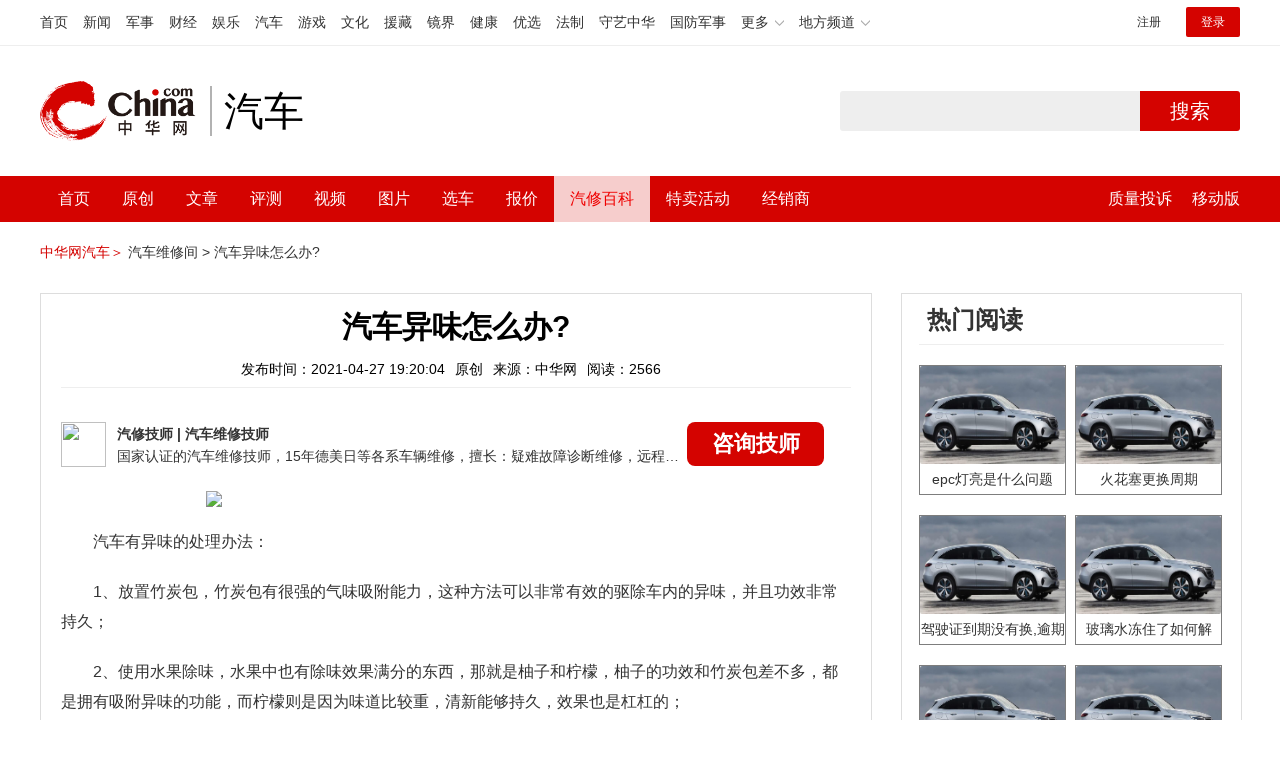

--- FILE ---
content_type: text/html; charset=UTF-8
request_url: https://3g.china.com/auto/mip/252395.html
body_size: 5708
content:
<!DOCTYPE html>
<html>
    <!DOCTYPE html>
<html>
<head>
<meta charset="utf-8">
<meta http-equiv=X-UA-Compatible content="IE=edge,chrome=1">
<meta name="viewport" content="width=device-width,initial-scale=1,maximum-scale=1,minimum-scale=1,user-scalable=no">
<title>汽车异味怎么办?_中华网汽车</title>
<meta name="keywords" content="汽车异味怎么办">
<meta name="description" content="汽车有异味的处理办法：1、放置竹炭包，竹炭包有很强的气味吸附能力，这种方法可以非常有效的驱除车内的异味，并且功效非常持久">
<meta name="applicable-device" content="mobile">
<link rel="canonical" href="https://auto.china.com/mip/252395.html">
<meta name="viewport" content="width=device-width, initial-scale=1, maximum-scale=1, user-scalable=no" />
<meta content="yes" name="apple-mobile-web-app-capable" />
<meta content="black" name="apple-mobile-web-app-status-bar-style" />
<meta name="apple-mobile-web-app-title" content="中华网汽车">
<meta property="og:image" content="">
<meta content="telephone=no" name="format-detection" />
<meta content="email=no" name="format-detection" />
<link rel="stylesheet" href="https://3g.china.com/auto/Public/wap/css/swiper.min.css">
<link rel="stylesheet" href="https://3g.china.com/auto/Public/wap/css/style.css?v=202960418">
<script src="https://res2.wx.qq.com/open/js/jweixin-1.4.0.js?2024"></script>
<link rel="stylesheet" href="https://3g.china.com/auto/Public/wap/css/login.css?2028">
<link rel="stylesheet" href="https://3g.china.com/auto/Public/wap/css/comment.css?20181018">
<link rel="stylesheet" href="https://3g.china.com/auto/Public/wap/layer_mobile/need/layer.css?2028">
<meta name="author" content="ck" />
<!--<meta http-equiv="Content-Security-Policy" content="upgrade-insecure-requests" />   -->
</head>
		<meta property="og:image" content="https://auto-pic.china.com/202007/16/5f10452268d1a.jpg">
	<meta name="format-detection" content="telephone=yes" />
     <script src="https://3g.china.com/auto/Public/wap/js/wap_redirect.js?v=20210418"></script>
	<link rel="stylesheet" href="https://3g.china.com/auto/Public/home/css/qx_newlitter.css">
	<link rel="stylesheet" href="https://3g.china.com/auto/Public/wap/css/new-style.css?v=202140803">
    <style>

        .arti-relatedList .new-item-img{float:right;}
        .arti-relatedList .new-item-avg{padding: 5.667vw 0;}
        .new-item-avg div{width:100%;}

    .artcleCon img{width: 500px;}
.detail-not-img{position: relative;}
.detail-not-img-text{ position:absolute;left:22%; top:16%; width:180px;height: 100px;line-height: 80px;; overflow: hidden;word-break:break-all; text-align:center;padding: 0px!important; text-indent: 0em !important;}
.detail-not-img-text-line{line-height: 1.5;display: inline-block; vertical-align: middle;}
 .more-detail-not-img{position: relative;}
.more-detail-not-img-text{ position:absolute;left:21%; top:26%; width:100px;height: 40px;line-height: 50px;; overflow: hidden;word-break:break-all; text-align:center;}
.more-detail-not-img-text-line{line-height: 1.5;display: inline-block; vertical-align: middle;}

    </style>
	<body>
		<div class="header_bg">
			<div class="header">
				<a href="//3g.china.com/" class="header_logo"></a>
				<span class="header_txt"><a href="https://3g.china.com/auto/">汽车</a></span>
				<a class="header_home_btn" id="js-top-bar-menu" style="margin-left:2vw;float:right;width:5vw;background-image:url(//3g.china.com/static/img/icon_nav_btn_gray.png);"></a>
			</div>
		</div>
		<section class="indx-main-nav">
			<a href="https://3g.china.com/auto/" class="cur">首页</a>
			<a href="https://3g.china.com/auto/all">文章</a>
			<a href="https://3g.china.com/auto/car">选车</a>
			<a href="https://3g.china.com/auto/qx">汽修</a>
			<a href="https://3g.china.com/auto/mip">百科</a>
		</section>
		<section class="auto-artTitle">
			<h1 class="new-auto-title">汽车异味怎么办?</h1>
			<div class="new-auto-related">
				<span>2021-04-27 19:20:04</span>
			</div>
		</section>
		<article class="auto-video-info mt30">
			<div class="auto-video-person">
				<div class="auto-video-person-top">
					<img src="http://auto-pic.china.com/202102/25/60375c49856c9.jpg">
					<em>汽修技师</em>
					<span>汽车维修技师 </span>
				</div>
				<div class="auto-video-ask"><a  href="https://3g.china.com/auto/consultation/index?author_id=17&rq_id=252395&sr=mip" target="_self">我要咨询</a></div>

			</div>

			<div class="auto-video-txt auto_height" id="js-auto-video-txt">

                                          <p><img src="http://auto-pic.china.com/mips/20210938/36617700.jpg"></p>				<p>汽车有异味的处理办法：<p>1、放置竹炭包，竹炭包有很强的气味吸附能力，这种方法可以非常有效的驱除车内的异味，并且功效非常持久；<p>2、使用水果除味，水果中也有除味效果满分的东西，那就是柚子和柠檬，柚子的功效和竹炭包差不多，都是拥有吸附异味的功能，而柠檬则是因为味道比较重，清新能够持久，效果也是杠杠的；<p>3、自然通风法，开车时开窗对流，平时尽可能多开窗透气等，加速气体挥发就可以啦。			</div>
			<!--广告轮播-->
			<div class="qx-swiper">
				<div class="qx-swiper-container">
					<div class="swiper-wrapper">
						<div class="swiper-slide"><a href="https://3g.china.com/auto/guide/29943.html"><img src="http://auto-pic.china.com/2023/03/30/642503accf9cb.jpg" alt=""></a></div><div class="swiper-slide"><a href="https://3g.china.com/auto/guide/30351.html"><img src="http://auto-pic.china.com/2023/03/30/6425038851e0a.jpg" alt=""></a></div><div class="swiper-slide"><a href="https://3g.china.com/auto/guide/31048.html"><img src="http://auto-pic.china.com/2023/06/05/647d94aebbe33.jpg" alt=""></a></div>					</div>
					<!--<div class="qx-swiper-pagination"></div>-->
				</div>
			</div>
			<!--<div class="qx-continue-reading" id="js-auto-video-showmore">阅读全文 ↓</div>-->

		</article>
				<section class="artiMod arti-relatedList mt80">

			<div class="new-modHd">

				<h4> 相关阅读 </h4>
			</div>
			<div class="defList" id="devlist">
                <div class="new-item">
					<div class="new-item-img">
						<a href="https://3g.china.com/auto/mip/1154397.html" title="车里有异味怎么办">
                            <img  src="http://auto-pic.china.com//mips/20230939/27514600.jpg" onerror="this.src='https://3g.china.com/auto/Public/wap/img/not-pic.jpg'">
						</a>
					</div>
					<div class="new-item-con">
						<h3 class="new-item-tit"><a href="https://3g.china.com/auto/mip/1154397.html" title="车里有异味怎么办" >车里有异味怎么办</a></h3>
						<div class="new-item-des">车内有异味去除方法有活性炭除味、食醋去除车内异味、水果皮吸附异味、光触...</div>
					</div>
				</div><div class="new-item">
					<div class="new-item-img">
						<a href="https://3g.china.com/auto/mip/842087.html" title="车内有异味怎么办？">
                            <img  src="http://auto-pic.china.com//mips/20230729/75676200.jpg" onerror="this.src='https://3g.china.com/auto/Public/wap/img/not-pic.jpg'">
						</a>
					</div>
					<div class="new-item-con">
						<h3 class="new-item-tit"><a href="https://3g.china.com/auto/mip/842087.html" title="车内有异味怎么办？" >车内有异味怎么办？</a></h3>
						<div class="new-item-des">1开窗通风要想使气味散发，可以通过打开车门车窗通风消除异味。2高温蒸汽...</div>
					</div>
				</div><div class="new-item">
					<div class="new-item-img">
						<a href="https://3g.china.com/auto/mip/841106.html" title="汽车有异味怎么办？">
                            <img  src="http://auto-pic.china.com//mips/20230729/05659800.jpg" onerror="this.src='https://3g.china.com/auto/Public/wap/img/not-pic.jpg'">
						</a>
					</div>
					<div class="new-item-con">
						<h3 class="new-item-tit"><a href="https://3g.china.com/auto/mip/841106.html" title="汽车有异味怎么办？" >汽车有异味怎么办？</a></h3>
						<div class="new-item-des">1水果除味法车内有异味，可以用水果的香味来掩盖和吸收车内的异味，像柠檬...</div>
					</div>
				</div><div class="new-item">
					<div class="new-item-img">
						<a href="https://3g.china.com/auto/mip/808562.html" title="汽车贴膜后车内有异味怎么办？">
                            <img  src="http://auto-pic.china.com//mips/20230729/33751900.jpg" onerror="this.src='https://3g.china.com/auto/Public/wap/img/not-pic.jpg'">
						</a>
					</div>
					<div class="new-item-con">
						<h3 class="new-item-tit"><a href="https://3g.china.com/auto/mip/808562.html" title="汽车贴膜后车内有异味怎么办？" >汽车贴膜后车内有异味怎么办？</a></h3>
						<div class="new-item-des">汽车贴膜后车内有异味应该经常把车门打开，通风透气。以下是关于贴膜的相关...</div>
					</div>
				</div><div class="new-item">
					<div class="new-item-img">
						<a href="https://3g.china.com/auto/mip/643931.html" title="18款明锐异味怎么办？">
                            <img  src="http://auto-pic.china.com//mips/20230729/52911000.jpg" onerror="this.src='https://3g.china.com/auto/Public/wap/img/not-pic.jpg'">
						</a>
					</div>
					<div class="new-item-con">
						<h3 class="new-item-tit"><a href="https://3g.china.com/auto/mip/643931.html" title="18款明锐异味怎么办？" >18款明锐异味怎么办？</a></h3>
						<div class="new-item-des">18款明锐异味的解决方法如下：1、夏季、冬季开启车内空调时，将模式开至...</div>
					</div>
				</div><div class="new-item">
					<div class="new-item-img">
						<a href="https://3g.china.com/auto/mip/359682.html" title="汽车地毯进水有异味怎么办?">
                            <img  src="http://auto-pic.china.com/mips/20210939/32974400.jpg" onerror="this.src='https://3g.china.com/auto/Public/wap/img/not-pic.jpg'">
						</a>
					</div>
					<div class="new-item-con">
						<h3 class="new-item-tit"><a href="https://3g.china.com/auto/mip/359682.html" title="汽车地毯进水有异味怎么办?" >汽车地毯进水有异味怎么办?</a></h3>
						<div class="new-item-des">汽车地毯进水有异味：1、家里的车都是到外在洗的，汽车地毯也是在外面洗的...</div>
					</div>
				</div><div class="new-item">
					<div class="new-item-img">
						<a href="https://3g.china.com/auto/mip/340622.html" title="汽车暖气有异味怎么办?">
                            <img  src="http://auto-pic.china.com/mips/20210938/98326300.jpg" onerror="this.src='https://3g.china.com/auto/Public/wap/img/not-pic.jpg'">
						</a>
					</div>
					<div class="new-item-con">
						<h3 class="new-item-tit"><a href="https://3g.china.com/auto/mip/340622.html" title="汽车暖气有异味怎么办?" >汽车暖气有异味怎么办?</a></h3>
						<div class="new-item-des">汽车暖气有异味的解决方法：1、在到达目的地之前的几分钟最好及时关闭空调...</div>
					</div>
				</div><div class="new-item">
					<div class="new-item-img">
						<a href="https://3g.china.com/auto/mip/304426.html" title="汽车内有异味怎么办啊?">
                            <img  src="http://auto-pic.china.com/mips/20210938/85869800.jpg" onerror="this.src='https://3g.china.com/auto/Public/wap/img/not-pic.jpg'">
						</a>
					</div>
					<div class="new-item-con">
						<h3 class="new-item-tit"><a href="https://3g.china.com/auto/mip/304426.html" title="汽车内有异味怎么办啊?" >汽车内有异味怎么办啊?</a></h3>
						<div class="new-item-des">汽车内有异味应该尽快清除，方法如下：1、放置竹炭包，竹炭包有很强的气味...</div>
					</div>
				</div><div class="new-item">
					<div class="new-item-img">
						<a href="https://3g.china.com/auto/mip/301713.html" title="汽车有异味怎么办啊?">
                            <img  src="http://auto-pic.china.com/mips/20210938/77316900.jpg" onerror="this.src='https://3g.china.com/auto/Public/wap/img/not-pic.jpg'">
						</a>
					</div>
					<div class="new-item-con">
						<h3 class="new-item-tit"><a href="https://3g.china.com/auto/mip/301713.html" title="汽车有异味怎么办啊?" >汽车有异味怎么办啊?</a></h3>
						<div class="new-item-des">汽车有异味，可以使用以下方法来去除：1、多通风换气，这是最基本的常识，...</div>
					</div>
				</div><div class="new-item">
					<div class="new-item-img">
						<a href="https://3g.china.com/auto/mip/301712.html" title="夏天汽车异味怎么办?">
                            <img  src="http://auto-pic.china.com/mips/20210938/28727000.jpg" onerror="this.src='https://3g.china.com/auto/Public/wap/img/not-pic.jpg'">
						</a>
					</div>
					<div class="new-item-con">
						<h3 class="new-item-tit"><a href="https://3g.china.com/auto/mip/301712.html" title="夏天汽车异味怎么办?" >夏天汽车异味怎么办?</a></h3>
						<div class="new-item-des">以下方法可以去除汽车在夏天产生的异味：1、可以使用茶叶，将烧开的水泡茶...</div>
					</div>
				</div><div class="new-item">
					<div class="new-item-img">
						<a href="https://3g.china.com/auto/mip/289543.html" title="汽车暖风有异味怎么办?">
                            <img  src="http://auto-pic.china.com/mips/20210938/95849700.jpg" onerror="this.src='https://3g.china.com/auto/Public/wap/img/not-pic.jpg'">
						</a>
					</div>
					<div class="new-item-con">
						<h3 class="new-item-tit"><a href="https://3g.china.com/auto/mip/289543.html" title="汽车暖风有异味怎么办?" >汽车暖风有异味怎么办?</a></h3>
						<div class="new-item-des">汽车暖风有异味可以直接清洗空调滤芯。方法如下：1、购买专用空调泡沫清洗...</div>
					</div>
				</div><div class="new-item">
					<div class="new-item-img">
						<a href="https://3g.china.com/auto/mip/252396.html" title="汽车异味重怎么办?">
                            <img  src="http://auto-pic.china.com/mips/20210938/16213400.jpg" onerror="this.src='https://3g.china.com/auto/Public/wap/img/not-pic.jpg'">
						</a>
					</div>
					<div class="new-item-con">
						<h3 class="new-item-tit"><a href="https://3g.china.com/auto/mip/252396.html" title="汽车异味重怎么办?" >汽车异味重怎么办?</a></h3>
						<div class="new-item-des">汽车异味重的处理办法：1、竹炭包有很强的气味吸附能力，这种方法可以非常...</div>
					</div>
				</div><div class="new-item">
					<div class="new-item-img">
						<a href="https://3g.china.com/auto/mip/252391.html" title="汽车异味大怎么办?">
                            <img  src="http://auto-pic.china.com/mips/20210938/86299200.jpg" onerror="this.src='https://3g.china.com/auto/Public/wap/img/not-pic.jpg'">
						</a>
					</div>
					<div class="new-item-con">
						<h3 class="new-item-tit"><a href="https://3g.china.com/auto/mip/252391.html" title="汽车异味大怎么办?" >汽车异味大怎么办?</a></h3>
						<div class="new-item-des">汽车异味大的去除方法：1、多通风换气，这是最基本的常识，发现臭味第一反...</div>
					</div>
				</div><div class="new-item">
					<div class="new-item-img">
						<a href="https://3g.china.com/auto/mip/249943.html" title="新车异味大怎么办?">
                            <img  src="http://auto-pic.china.com/mips/20210938/62582500.jpg" onerror="this.src='https://3g.china.com/auto/Public/wap/img/not-pic.jpg'">
						</a>
					</div>
					<div class="new-item-con">
						<h3 class="new-item-tit"><a href="https://3g.china.com/auto/mip/249943.html" title="新车异味大怎么办?" >新车异味大怎么办?</a></h3>
						<div class="new-item-des">新车异味大：1、最环保成本最低的方法就是通风透气，尤其是在太阳下晒着透...</div>
					</div>
				</div><div class="new-item">
					<div class="new-item-img">
						<a href="https://3g.china.com/auto/mip/242844.html" title="汽车地毯有异味怎么办?">
                            <img  src="http://auto-pic.china.com/mips/20210938/45707600.jpg" onerror="this.src='https://3g.china.com/auto/Public/wap/img/not-pic.jpg'">
						</a>
					</div>
					<div class="new-item-con">
						<h3 class="new-item-tit"><a href="https://3g.china.com/auto/mip/242844.html" title="汽车地毯有异味怎么办?" >汽车地毯有异味怎么办?</a></h3>
						<div class="new-item-des">汽车地毯有异味的去除方法：1、食用油渍：用汽油或四氯化碳等挥发性溶剂清...</div>
					</div>
				</div><div class="new-item">
					<div class="new-item-img">
						<a href="https://3g.china.com/auto/mip/242628.html" title="汽车隔音棉异味怎么办?">
                            <img  src="http://auto-pic.china.com/mips/20210938/55344200.jpg" onerror="this.src='https://3g.china.com/auto/Public/wap/img/not-pic.jpg'">
						</a>
					</div>
					<div class="new-item-con">
						<h3 class="new-item-tit"><a href="https://3g.china.com/auto/mip/242628.html" title="汽车隔音棉异味怎么办?" >汽车隔音棉异味怎么办?</a></h3>
						<div class="new-item-des">汽车隔音棉有异味的解决方法如下：1、新车制造中会加入皮革，塑料饰板，隔...</div>
					</div>
				</div><div class="new-item">
					<div class="new-item-img">
						<a href="https://3g.china.com/auto/mip/237197.html" title="汽车隔音棉有异味怎么办?">
                            <img  src="http://auto-pic.china.com/mips/20210938/25861900.jpg" onerror="this.src='https://3g.china.com/auto/Public/wap/img/not-pic.jpg'">
						</a>
					</div>
					<div class="new-item-con">
						<h3 class="new-item-tit"><a href="https://3g.china.com/auto/mip/237197.html" title="汽车隔音棉有异味怎么办?" >汽车隔音棉有异味怎么办?</a></h3>
						<div class="new-item-des">汽车隔音棉有味道可以把味道清除掉，建议喷点福尔马林：1、隔音棉的最大作...</div>
					</div>
				</div><div class="new-item">
					<div class="new-item-img">
						<a href="https://3g.china.com/auto/mip/130944.html" title="汽车内饰有异味怎么办?">
                            <img  src="http://auto-pic.china.com/mips/20210937/05970000.jpg" onerror="this.src='https://3g.china.com/auto/Public/wap/img/not-pic.jpg'">
						</a>
					</div>
					<div class="new-item-con">
						<h3 class="new-item-tit"><a href="https://3g.china.com/auto/mip/130944.html" title="汽车内饰有异味怎么办?" >汽车内饰有异味怎么办?</a></h3>
						<div class="new-item-des">汽车内饰有异味的处理方法：1、汽车里的地毯和座椅之类的内饰材料有很多都...</div>
					</div>
				</div><div class="new-item">
					<div class="new-item-img">
						<a href="https://3g.china.com/auto/mip/12925.html" title="汽车空调有异味怎么办">
                            <img  src="http://auto-pic.china.com//uploads/allimg/201210/0943023495-0.jpg" onerror="this.src='https://3g.china.com/auto/Public/wap/img/not-pic.jpg'">
						</a>
					</div>
					<div class="new-item-con">
						<h3 class="new-item-tit"><a href="https://3g.china.com/auto/mip/12925.html" title="汽车空调有异味怎么办" >汽车空调有异味怎么办</a></h3>
						<div class="new-item-des">想要根治汽车空调有异味，必须将蒸发箱拆卸掉，将蒸发箱表面清洗干净，包括...</div>
					</div>
				</div><div class="new-item">
					<div class="new-item-img">
						<a href="https://3g.china.com/auto/mip/2872.html" title="汽车内有异味怎么办 汽车内有异味怎么处理">
                            <img  src="http://auto-pic.china.com/202009/03/5f50ba3bd08ab.png" onerror="this.src='https://3g.china.com/auto/Public/wap/img/not-pic.jpg'">
						</a>
					</div>
					<div class="new-item-con">
						<h3 class="new-item-tit"><a href="https://3g.china.com/auto/mip/2872.html" title="汽车内有异味怎么办 汽车内有异味怎么处理" >汽车内有异味怎么办 汽车内有异味怎么处理</a></h3>
						<div class="new-item-des">汽车内有异味怎么办？汽车内有异味怎么处理？车子里面有异味可以尝试用一下...</div>
					</div>
				</div>			</div>

		</section>
				<section class="artiMod arti-hotReadtList mt80">

			<div class="new-modHd">
				<h4>热门阅读</h4>
			</div>
			<ul>
                <li>
					<a  href="https://3g.china.com/auto/qx/6077.html">
						<img src="http://auto-pic.china.com/202006/28/5ef83e9023d35.jpg" onerror="this.src='https://3g.china.com/auto/Public/wap/img/not-pic.jpg'">
						<h5>epc灯亮是什么问题</h5>
					</a>
				</li><li>
					<a  href="https://3g.china.com/auto/qx/939.html">
						<img src="http://auto-pic.china.com/202101/15/60015b073c68a.jpg" onerror="this.src='https://3g.china.com/auto/Public/wap/img/not-pic.jpg'">
						<h5>火花塞更换周期</h5>
					</a>
				</li><li>
					<a  href="https://3g.china.com/auto/qx/4511.html">
						<img src="http://auto-pic.china.com/202005/18/5ec2474e70e99.jpg" onerror="this.src='https://3g.china.com/auto/Public/wap/img/not-pic.jpg'">
						<h5>驾驶证到期没有换,逾期怎么办??</h5>
					</a>
				</li><li>
					<a  href="https://3g.china.com/auto/qx/190.html">
						<img src="http://auto-pic.china.com/202012/30/5febdbfc947e9.jpg" onerror="this.src='https://3g.china.com/auto/Public/wap/img/not-pic.jpg'">
						<h5>玻璃水冻住了如何解决？</h5>
					</a>
				</li><li>
					<a  href="https://3g.china.com/auto/qx/807.html">
						<img src="http://auto-pic.china.com/202008/14/5f3634ef46193.jpg" onerror="this.src='https://3g.china.com/auto/Public/wap/img/not-pic.jpg'">
						<h5>bba是什么车</h5>
					</a>
				</li><li>
					<a  href="https://3g.china.com/auto/qx/5222.html">
						<img src="http://auto-pic.china.com/202005/21/5ec611ff71e32.jpg" onerror="this.src='https://3g.china.com/auto/Public/wap/img/not-pic.jpg'">
						<h5>92号95号汽油区别</h5>
					</a>
				</li>			</ul>
		</section>


		<!-- 弹层 -->
<div class="floating-shade" id="js-floating">
<script src="https://3g.china.com/auto/Public/wap/js/jquery-1.11.0.min.js?2026"></script>
<!-- 文章页右上角菜单弹层Start -->
  <div class="floating-layer" id="js-top-menu">
      <div class="fl-header">
          <a href="//3g.china.com/" class="header_logo"></a>
          <span class="header_txt"><a href="https://3g.china.com/auto/">汽车</a></span>
          <i class="fl-close js-pop-close"></i>
      </div>
      <div class="fl-tm-body">

      	<dl class="clearfix">
      		<dt><a href="https://3g.china.com/auto">首页</a></dt>
      	</dl>
        <dl class="clearfix">
            <dt><a href="https://3g.china.com/auto/all">文章</a></dt>
          <dd>
          <a href="https://3g.china.com/auto/new">新车</a>
          <a href="https://3g.china.com/auto/testing">评测</a>
          <a href="https://3g.china.com/auto/guide">导购</a>
         <!-- <a href="/">视频</a>
          <a href="/">原创</a>
          <a href="/">厂商</a>-->
          <a href="https://3g.china.com/auto/trade">行业</a>
          <a href="https://3g.china.com/auto/sale">行情</a>
          <a href="https://3g.china.com/auto/tech">科技</a>
          <!--<a href="/">游记</a>
          <a href="/">图说</a>-->
          <a href="https://3g.china.com/auto/experience">用车</a>
          <a href="https://3g.china.com/auto/ev">新能源</a>
          </dd>
        </dl>
      	<dl class="two-colum clearfix">
            <dt><a href="https://3g.china.com/auto/car">选车</a></dt>
      		<dd>
          <a href="https://3g.china.com/auto/car">品牌选车</a>
          <a href="https://3g.china.com/auto/select/filter">条件选车</a>
          <a href="https://3g.china.com/auto/top/user">用户关注</a>
          <a href="https://3g.china.com/auto/top">销量排行</a>
          <a href="https://3g.china.com/auto/top/ev">新能源</a>
          </dd>
      	</dl>
        <dl class="clearfix">
      		<dt><a href="https://3g.china.com/auto/video">视频</a></dt> 
            <dd>
                <a style="width:20vw" href="https://3g.china.com/auto/column-0-0-4-1">陈老师探4S店</a>
                <a style="width:16.33333vw" href="https://3g.china.com/auto/qx/">汽车维修间</a>
                <a href="https://3g.china.com/auto/mip/">汽修百科</a>
                <a style="margin-right:2.66667vw" href="https://3g.china.com/auto/wb/">维保数据</a>
                <a style="width:16.33333vw" href="https://3g.china.com/auto/fault/">故障码解析</a>
            </dd>
      	</dl>
          <dl class="clearfix">
      		<dt><a href="https://auto.china.com/movecar/address">会员</a></dt>
              <dd>
                <a href="https://auto.china.com/movecar/address">会员福利</a>
            </dd>
      	</dl>
       <!--   
        <dl class="clearfix">
          <dt><a href="/">图片</a></dt>
        </dl>
        <dl class="clearfix">
          <dt><a href="/">视频</a></dt>
        </dl>
          -->
      </div>
  </div>
<!-- 文章页右上角菜单弹层End -->

<div class="floating-bg"></div>
<script src="https://3g.china.com/auto/Public/wap/js/jquery-1.11.0.min.js"></script>
<script src="https://3g.china.com/auto/Public/wap/js/swiper.min.js"></script>
<script src="https://3g.china.com/auto/Public/wap/js/main.js?v=20200724"></script>
<script src="https://3g.china.com/auto/Public/wap/layer_mobile/layer.js"></script>
<script src="https://3g.china.com/auto/Public/wap/js/aes.js"></script>
<script src="https://3g.china.com/auto/Public/wap/js/md5.js"></script>
<script src="https://3g.china.com/auto/Public/wap/js/pad-zeropadding.js"></script>
<script src="https://3g.china.com/auto/Public/wap/js/crypjs.js?v=20191018"></script>
<script src="https://3g.china.com/auto/Public/wap/js/mip_main.js?v=20200721"></script>
<!-- wechatStart -->
<script src="//3g.china.com/js/wechatshare.v1.js"></script>
<script type="text/javascript">
    var img_url = 'http://auto-pic.china.com/mips/20210938/36617700.jpg';
    if(!img_url){
        var base_url = "https://auto.china.com/";
        img_url =base_url +"Public/home/img/none_img.jpg";
    }
    mintPrompt.share({
        title:'汽车异味怎么办?_中华网汽车',
        summary:'汽车有异味的处理办法：1、放置竹炭包，竹炭包有很强的气味吸附能力，这种方法可以非常有效的驱除车内的异味，并且功效非常持久',
        pic:img_url
    });
</script>
<!-- wechatEnd -->
<script>
var _hmt = _hmt || [];
(function() {
  var hm = document.createElement("script");
  hm.src = "https://hm.baidu.com/hm.js?789205f497636728e9d3f81e85ba77e9";
  var s = document.getElementsByTagName("script")[0];
  s.parentNode.insertBefore(hm, s);
})();
</script>
<!--<div class="item-ad clearfix fiad" style="position:fixed;bottom:0;display:none;">-->
    <!--<a href="https://4s.china.com/zt/1.html" >-->
        <!--<img style="width:100%;" src="https://auto-pic.china.com/foot-fix.gif">-->
    <!--</a>-->
<!--</div>-->
</body>
</html>

--- FILE ---
content_type: text/html; charset=UTF-8
request_url: https://auto.china.com/mip/252395.html
body_size: 18677
content:
<!DOCTYPE html>
<html>
<head>
<meta charset="utf-8">
<!--神马-->
<meta name="shenma-site-verification" content="4a1f818bb25776dc7714c5dea7de4970_1596534012">
<meta http-equiv="X-UA-Compatible" content="IE=edge,chrome=1">
<title>汽车异味怎么办?_中华网汽车</title>
<meta name="keywords" content="汽车异味怎么办">
<meta name="description" content="汽车有异味的处理办法：1、放置竹炭包，竹炭包有很强的气味吸附能力，这种方法可以非常有效的驱除车内的异味，并且功效非常持久；2、使用水果除味，水果中也有除味效果满分的东西，那就是柚子和柠檬，柚子的功效和竹炭包差不多，都是拥有吸附异味的功能，而柠檬则是因为味道比较重，清新能够持久，效果也是杠杠的；3、自然通风法，开车时开窗对流，平时尽可能多开窗透气等，加速气体挥发就可以啦。">
<meta name="shenma-site-verification" content="edfe58a2296329502e37fad18ffecd0c_1552905331">
<meta name="360-site-verification" content="1136d42ff1861e4942955b81ecd5e7ab" />
<meta name="sogou_site_verification" content="DIZUs89J0u"/>
<!--<base href="https://auto.china.com/" />
<meta http-equiv="Content-Security-Policy" content="upgrade-insecure-requests" />-->
<meta name="applicable-device" content="pc">
<meta name="mobile-agent" content="format=html5;url=https://3g.china.com/auto/mip/252395.html">
<link rel="alternate" media="only screen and(max-width: 640px)"  href="https://3g.china.com/auto/mip/252395.html">
<link href="/Public/home/css/style.css?v=202640424" rel="stylesheet">
<script src="/Public/home/js/pc_redirect.js?v=1"></script><meta name="author" content="ck" />
    <style>
        .article_nav{top:38px}
        .auto-header_top .auto_search-btn{border-top-right-radius: 10px;border-bottom-right-radius: 10px;}
        .auto-header_top input{background-color: #fff;border: 1px solid #cccccc;border-top-left-radius: 10px;border-bottom-left-radius: 10px;}
        .auto-header_top .auto-top-search{margin-left: -224px;}
    </style>
</head>

<body>
<!-- 页头 -->
<link href="//www.china.com/zh_cn/plugin/all/topheader/top_header_style_2021.css" rel="stylesheet">
<div class="top_header_bg">
	<div class="top_header">
		<ul class="top_header_channel">
			<li><a href="//www.china.com/" target="_blank">首页</a></li>
			<li><a href="//news.china.com/" target="_blank">新闻</a></li>
			<li><a href="//military.china.com" target="_blank">军事</a></li>
			<li><a href="//finance.china.com/" target="_blank">财经</a></li>
			<li><a href="//ent.china.com/" target="_blank">娱乐</a></li>
			<li><a href="//auto.china.com/" target="_blank">汽车</a></li>
			<li><a href="//game.china.com/" target="_blank">游戏</a></li>
			<li><a href="//culture.china.com/" target="_blank">文化</a></li>
			<li><a href="//yuanzang.china.com" target="_blank">援藏</a></li>
			<li><a href="//jingjie.china.com/" target="_blank">镜界</a></li>
			<li><a href="//health.china.com/" target="_blank">健康</a></li>
			<li><a href="//youxuan.china.com/" target="_blank">优选</a></li>
			<li><a href="//law.china.com/" target="_blank">法制</a></li>
			<li><a href="//shouyi.china.com/" target="_blank">守艺中华</a></li>
			<li><a href="//guofang.china.com/" target="_blank">国防军事</a></li>
			<li class="top_header_sub">更多<div class="sub"><a href="//fo.china.com/" target="_blank">佛学</a><a href="//jiu.china.com/" target="_blank">酒业</a><a href="//history.china.com" target="_blank">文史</a><a href="//gushici.china.com/" target="_blank">古诗词</a><a href="//art.china.com/renwu/" target="_blank">人物</a><a href="//jiemeng.china.com/" target="_blank">解梦</a><a href="//life.china.com/" target="_blank">生活</a></div></li>
			<li class="top_header_sub">地方频道<div class="sub"><a href="//hubei.china.com/" target="_blank">湖北</a><a href="//sd.china.com/" target="_blank">山东</a><a href="//sx.china.com/" target="_blank">山西</a><a href="//shaanxi.china.com/" target="_blank">陕西</a><a href="//yunnan.china.com/" target="_blank">云南</a></div></li>
		</ul>
		<script>(function(){var hover=function(elem,overCallback,outCallback){var isHover=false;var preOvTime=new Date().getTime();function over(e){var curOvTime=new Date().getTime();isHover=true;if(curOvTime-preOvTime>10){overCallback(e,elem)}preOvTime=curOvTime};function out(e){var curOvTime=new Date().getTime();preOvTime=curOvTime;isHover=false;setTimeout(function(){if(!isHover){outCallback(e,elem)}},10)};elem.addEventListener('mouseover',over,false);elem.addEventListener('mouseout',out,false)};var _elem=document.querySelectorAll('.top_header_sub');for(var i=0,j=_elem.length;i<j;i++){hover(_elem[i],function(e,elem){elem.className='top_header_sub over'},function(e,elem){elem.className='top_header_sub'})}})();</script>
		<ul class="top_header_nav">
			<li><span id="headNavLogin" class="headNavLogin"><a id="headNav_reg" href="//passport.china.com/reg/mobile" target="_blank" class="reg">注册</a><a id="headNav_login" href="//passport.china.com/" target="_blank" class="login">登录</a></span></li>
		</ul>
		<script src="//dvsend.china.com/china_login/js/china_api_login.js"></script>
		<script>china_api_login({id:'headNavLogin',initHTML:'<a id="headNav_reg" href="//passport.china.com/reg/mobile" target="_blank" class="reg">注册</a><a id="headNav_login" href="//passport.china.com/" target="_blank" class="login">登录</a>',logonHTML:'<em class="headNavLogout"><span title="[F7:nickname /]"><a href="//passport.china.com/">[F7:nickname /]</a></span>[F7:out /]</em>'});</script>
	</div>
</div>
<!--<div class="auto-header_top">-->
	<!--<div class="auto-logo"><a href="/">汽车</a></div>-->
	<!--<div class="auto-top-search">-->
		<!--<form action="/search/index" method="get" id="sform" target="_blank" >-->
			<!--<input type="text" class="search-text" id="q" name="q" value="" autocomplete="off">-->
			<!--<a class="auto_search-btn" href="javascript:void(0);" onclick="document.getElementById('sform').submit();return false;">搜索</a>-->
		<!--</form>-->
	<!--</div>-->
	<!--&lt;!&ndash;<div class="auto_login">-->
    	<!--<iframe-->
    <!--width="300px;"-->
    <!--height="50px;"-->
    <!--src="/login_ifram.php?1752223563"></iframe>-->
    <!--</div>&ndash;&gt;-->

<!--</div>-->
<div class="top_header_info">
	<div class="top_header_logo"><a href="//www.china.com" target="_blank">中华网 china.com</a></div>
	<div class="top_header_logo_channel">汽车</div>
	<div class="top_header_right">
		<div class="auto-top-search">
			<form action="/search/index" method="get" id="sform" target="_blank" >
				<input type="text" class="search-text" id="q" name="q" value="" autocomplete="off">
				<a class="auto_search-btn" href="javascript:void(0);" onclick="document.getElementById('sform').submit();return false;">搜索</a>
			</form>
		</div>
	</div>
</div>
<div class="auto-header auto-header_new">
	<div class="container">
		<div class="auto-nav" style="width: 970px">
			<ul class="clearfix">
		    <li  style="padding-left: 18px;"><a href="/" target="_blank">首页</a></li>
            <li ><a href="/original"  target="_blank">原创</a></li>
                             <li class="article_navBox ">
               <a href="javascript:void(0)">文章</a><i class="iconfont at-arrowdown"></i>
		    	<div class="article_nav">
		    		<a href="/all">全部文章</a>
		    		<a href="/ev">新能源汽车</a>
		    		<a href="/new">新车资讯</a>
		    		<a href="/guide">新车导购</a>
		    		<a href="/trade">行业追踪</a>
		    		<a href="/tech">汽车科技</a>
		    		<a href="/sale">热门行情</a>
					<a href="/merchant">经销商文章</a>
		    	</div>
		    </li>
            <li><a href="/testing" target="_blank">评测</a></li>

		    <li class="article_navBox "><a href="javascript:void(0)">视频</a><i class="iconfont at-arrowdown"></i>
		    	<div class="article_nav">
                    <a href="/video">全部视频</a>
                    <a href="/live">中华网直播</a>
					<a href="/column-0-0-4-1.html">陈老师探4S店</a>
		    		<a href="/column-0-0-3-1.html">华语车谈录</a>
		    		<a href="/column-0-0-2-1.html">别闹测车呢</a>
		    		<a href="/column-0-0-1-1.html">中华网拜访</a>
                    <a href="/qx/">汽车维修间</a>
		    	</div>
		    </li>
		    <li ><a href="/pic" target="_blank">图片</a></li>
		    <li ><a href="/car" target="_blank">选车</a></li>
		    <!--<li ><a href="/contrast" target="_blank">车型对比</a></li>-->
		    <li ><a href="/prices" target="_blank">报价</a></li>

            <li class="article_navBox  active "><a href="javascript:void(0)">汽修百科</a><i class="iconfont at-arrowdown"></i>
		    	<div class="article_nav">

                                <a href="/qx/">汽修百科</a>
								<a href="/mip/">汽车维修间</a>
								<a href="/wb/">维保数据</a>
								<a href="/fault/">故障码解析</a>

		    	</div>
		    </li>

            <li><a href="https://4s.china.com/pc" target="_blank">特卖活动</a></li>
		    <li ><a href="/distributor" target="_blank">经销商</a></li>
		     <li class="auto_mBox article_navBox">
                 <div style="padding-right:20px;"><a href="/quality" target="_blank">质量投诉</a></div>
				 <div class="auto_m">
					 <a href="javascript:void(0)">移动版</a><i class="iconfont at-arrowdown"></i>
					 <div class="article_nav">
					    <a href="http://3g.china.com/auto">触屏版</a>
					    <a href="/mobile">中华网汽车APP</a>
					 </div>
				</div>
			</li>
			</ul>
		</div>
	</div>
</div>
 <script src="/Public/home/js/jquery-1.11.0.min.js"></script>
<script>

    $('.active').css('background-color','rgba(255,255,255,0.8)')
    $('.active').find('a').css('color','#ef0000')
    $('.article_nav').find('a').css('color','#666')
    $('.article_nav').find('a').mouseover(function(){
         $('.article_nav').find('a').css('color','#666');
         $('.article_nav').find('a').css('background','#fff')

    	$(this).css('color','#fff');
        $(this).css('background','#2E0909')

    })
</script>

<link rel="stylesheet" href="/Public/home/css/n_mip_style.css?202608207">
<style>
    .artcleCon img{width: 500px;}
.detail-not-img{position: relative;}
.detail-not-img-text{ position:absolute;left:32%; top:30%; width:260px;height: 100px;line-height: 80px;; overflow: hidden;word-break:break-all; text-align:center;padding: 0px!important; text-indent: 0em !important;}
.detail-not-img-text-line{line-height: 1.5;display: inline-block; vertical-align: middle;}
 .more-detail-not-img{position: relative;}
.more-detail-not-img-text{ position:absolute;left:21%; top:26%; width:100px;height: 40px;line-height: 50px;; overflow: hidden;word-break:break-all; text-align:center;}
.more-detail-not-img-text-line{line-height: 1.5;display: inline-block; vertical-align: middle;}
</style>
		<div class="container" style="padding:20px 0 30px;">
			<a href="/" style="color:#d40300;">中华网汽车＞</a>
			<a href="/mip">汽车维修间 ></a>
			<a href="">汽车异味怎么办?</a>
		</div>
		<div class="container">
			<div class="all-left">

				<div class="wenda-content-box">
					<div class="wenda-content-top">
						<h1 class="wenda-info-title">汽车异味怎么办?</h1>
						<div class="wenda-info-source">
							<span class="wenda-time">发布时间：2021-04-27 19:20:04</span>
							<span class="wenda-yuanchuang">原创</span>
							<span class="wenda-source">来源：中华网</span>
							<span class="wenda-read">阅读：2566</span>
						</div>
					</div>
					<div class="articleBox">
						<!--<div class="txt-title">
							<h4>问答简介</h4>
						</div>-->
						<div class="wenda-artisan clearfix">
							<div class="wenda-artisan-img"><img src="http://auto-pic.china.com/202102/25/60375c49856c9.jpg"></div>
							<div class="wenda-master-box">
								<div class="wenda-master"><span class="wenda-name"> 汽修技师</span> | <span class="wenda-skilltitle">汽车维修技师</span></div>
								<div class="wenda-master-address">国家认证的汽车维修技师，15年德美日等各系车辆维修，擅长：疑难故障诊断维修，远程维修技术指导</div>
							</div>
							<a class="zixun-btn" id="zixunBtn" rel="nofollow">咨询技师</a>
						</div>
						<div class="artcleCon">

                                                               <p><img src="http://auto-pic.china.com/mips/20210938/36617700.jpg"></p>
						   	<p>汽车有异味的处理办法：<p>1、放置竹炭包，竹炭包有很强的气味吸附能力，这种方法可以非常有效的驱除车内的异味，并且功效非常持久；<p>2、使用水果除味，水果中也有除味效果满分的东西，那就是柚子和柠檬，柚子的功效和竹炭包差不多，都是拥有吸附异味的功能，而柠檬则是因为味道比较重，清新能够持久，效果也是杠杠的；<p>3、自然通风法，开车时开窗对流，平时尽可能多开窗透气等，加速气体挥发就可以啦。						</div>
						<!--广告轮播-->
						<div class="auto-banner container" id="js-auto-banner">
							<div id="banner-slide" class="banner-slide">
								<div class="banner-slide_con">
									<ul>
										<li>
													<a href="/guide/29943.html" target="_blank"><img src="http://auto-pic.china.com/2023/03/30/642503accf9cb.jpg" style="width: 100%;"></a>
												</li><li>
													<a href="/guide/30351.html" target="_blank"><img src="http://auto-pic.china.com/2023/03/30/6425038851e0a.jpg" style="width: 100%;"></a>
												</li><li>
													<a href="/guide/31048.html" target="_blank"><img src="http://auto-pic.china.com/2023/06/05/647d94aebbe33.jpg" style="width: 100%;"></a>
												</li>									</ul>
								</div>
<!--								<a class="focus-slide_nav iconfont at-slideleft prev" href="javascript:void(0)"></a>-->
<!--        						<a class="focus-slide_nav iconfont at-slideright next" href="javascript:void(0)"></a>-->
<!--        						<div class="banner-slide_indicators">-->
<!--									<i></i>-->
<!--									<i></i>-->
<!--                            	</div>-->
							</div>
						</div>
						<div class="arti-detail-bottom">
							<div class="arti-tip">本文内容为中华网·汽车（ <a href="https://auto.china.com/">auto.china.com</a> ）编辑或翻译，转载请务必注明来源。</div>
							<div class="arti-btmshare">
								<div class="widget-share bdsharebuttonbox bdshare-button-style0-16" data-bd-bind="1594783737629">
									<strong>分享：</strong>
									<span class="shareWx"><a href="javascript:;" data-cmd="weixin"><i class="iconfont at-weixin"></i>微信</a></span>
									<span class="shareWb"><a href="javascript:;" data-cmd="tsina"><i class="iconfont at-weibo"></i>微博</a></span>
								</div>
							</div>
						</div>
					</div>
				</div>
				<div class="wenda-popupBox" id="wendaPopupBox">
					 <div class="test"></div>
					<div class="wenda-popupCon">
                        <img class="wenda-popupCon-top" src="/Public/home/img/popup1.png" />
                        <!--<div class="wenda-popupCon-code">
                            <div class="wenda-popupCon-code-wz">
                                <p>关注公众号</p>
                                <p>汽车知识早知道</p>
                            </div>
                            <img src="/Public/home/img/hwcl_footer.jpg" />
                        </div>-->
                        <div style="margin-bottom:50px"></div>
						<div class="autoBrand">
							<label>您的姓名</label>
							<input class="autoBrandVal" placeholder="如:张三" maxlength="10" value="" name="name" />
							<span>*</span>
						</div>
						<div class="contact">
							<label>联系方式</label>
							<input class="contactVal" placeholder="请输入您的联系方式" name="tel" value="" maxlength="11" onkeyup="this.value=this.value.replace(/\D/g,'')" />
							<span>*</span>
						</div>
                        <div class="contact-wt">
                            <div class="contact-wt-title"><label>问题描述</label></div>
                            <div class="contact-wt-content"><textarea name="content" id="content" maxlength="245"  placeholder="问题描述"></textarea></div>
						</div>
						<div class="popupBtn">
							<div class="popupSub wenda-btn" id="popupSub">确定</div>
							<div class="popupCancel wenda-btn" id="popupCancel">取消</div>
						</div>
					</div>

				</div>
				<div class="wenda-relatedList mt20">
					<div class="txt-title">
						<h4>相关阅读</h4>
					</div>

					<div class="mod-bd relatedList" id="more">
						<!--相关阅读内容-->
                         <div class="item">
                                        <div class="item-img">
                                            <a href="/mip/1154397.html" title="车里有异味怎么办" target="_blank">
                                                                                                                <img src="http://auto-pic.china.com//mips/20230939/27514600.jpg" alt="车里有异味怎么办">                                            </a>
                                        </div>
                                        <div class="item-con">
                                            <h3 class="item-tit"><a href="/mip/1154397.html" title="车里有异味怎么办" target="_blank">车里有异味怎么办</a></h3>
                                            <div class="item-des">车内有异味去除方法有活性炭除味、食醋去除车内异味、水果皮吸附异味、光触媒除甲醛、开窗通风、负离子空气净化机除味法、清理空调。具体如下：1、活性炭除味：活性炭等固体具有微小的孔隙，可以吸附空气中大量的有害物质，还有除臭味的功能。活性炭都是固体，体积小，可以随意摆放，适合车用。2、食醋去除车内异味：食醋不仅可以杀灭车内空气中悬浮的细菌病毒，同时也可以稳定车内甲醛和香烟中的碱性成分，适用于新车和烟酒味重的车。3、水果皮吸附异味：把柚子、菠萝、柠檬、桔子等香味浓的水果果皮放置在车内，不仅可以吸附车内异味，还会在车内留下迷人果香。车主可以将水果切开，这样可以增加果皮与空气的接触面积，放置在车内中控台或者杂物小筐中，以免影响正常驾驶。尽量选择柚子、橘子等吸附力强的水果，避免使用葡萄等多汁水果。4、光触媒除甲醛：光触媒是比较快速的去除甲醛的产品之一，比较适合车用的是皮革除甲醛护理液，不仅可以快速的去除皮革中的甲醛，而且对皮革有保护的作用。5、开窗通风：想使有害气体散发的更快，有效的方法就是通风，每次在汽车启动的之前先开窗通通风，然后再走，或者平时停车的时候将车窗流出一点小缝，车内保持通风。6、负离子空气净化机除味法：买一台负离子空气净化机，可以去除车内异味，让驾驶人员呼吸清新空气。7、清理空调：清理空调不仅仅是清理表面的灰尘，更重要的是空调内部难闻的气味和污渍。可以先用空调清洗剂，简单清洗一下内部的细菌和灰尘，如果空调仍旧不正常，那就要考虑是否需要更换一个空调滤芯。</div>
                                            <div class="item-foot">
                                                <span class="time">发布时间：2023-09-28 09:24:48</span>
                                                <span class="read">阅读：1154</span>
                                            </div>
                                        </div>
                                    </div><div class="item">
                                        <div class="item-img">
                                            <a href="/mip/842087.html" title="车内有异味怎么办？" target="_blank">
                                                                                                                <img src="http://auto-pic.china.com//mips/20230729/75676200.jpg" alt="车内有异味怎么办？">                                            </a>
                                        </div>
                                        <div class="item-con">
                                            <h3 class="item-tit"><a href="/mip/842087.html" title="车内有异味怎么办？" target="_blank">车内有异味怎么办？</a></h3>
                                            <div class="item-des">1开窗通风要想使气味散发，可以通过打开车门车窗通风消除异味。2高温蒸汽高温蒸汽消毒，是利用蒸汽的高温对车内饰进行消毒。温度高达130度的高温蒸汽能对车内座椅消毒。3拆洗座椅主要指地毯或绒布座椅面罩。4放果蔬香包可以在车内放些香味浓郁的水果，让其香味长时间散发。有些水果不仅自身可以散发果香，还有较强的吸附能力。5放置炭包车主可选购一些吸附异味，清新空气的用品，平时放置在车内，以便随时清新空气。</div>
                                            <div class="item-foot">
                                                <span class="time">发布时间：2023-07-17 16:18:55</span>
                                                <span class="read">阅读：8420</span>
                                            </div>
                                        </div>
                                    </div><div class="item">
                                        <div class="item-img">
                                            <a href="/mip/841106.html" title="汽车有异味怎么办？" target="_blank">
                                                                                                                <img src="http://auto-pic.china.com//mips/20230729/05659800.jpg" alt="汽车有异味怎么办？">                                            </a>
                                        </div>
                                        <div class="item-con">
                                            <h3 class="item-tit"><a href="/mip/841106.html" title="汽车有异味怎么办？" target="_blank">汽车有异味怎么办？</a></h3>
                                            <div class="item-des">1水果除味法车内有异味，可以用水果的香味来掩盖和吸收车内的异味，像柠檬、菠萝还有柚子皮等。2通风除味法这种方法清除车内的异味比较直接，尤其是买了新车之后，可以通过开窗通风的方式散去车内的异味。3放置活性炭活性炭具有良好的吸附性，可以吸附空气中的各种气态、胶态与颗粒态污染物质，对于车内的净化有很大的作用。4放置空气净化器空气净化器是一种效果比较好的除异味方式，同时还能给车主提供一个比较好的驾驶环境。</div>
                                            <div class="item-foot">
                                                <span class="time">发布时间：2023-07-17 16:18:55</span>
                                                <span class="read">阅读：8411</span>
                                            </div>
                                        </div>
                                    </div><div class="item">
                                        <div class="item-img">
                                            <a href="/mip/808562.html" title="汽车贴膜后车内有异味怎么办？" target="_blank">
                                                                                                                <img src="http://auto-pic.china.com//mips/20230729/33751900.jpg" alt="汽车贴膜后车内有异味怎么办？">                                            </a>
                                        </div>
                                        <div class="item-con">
                                            <h3 class="item-tit"><a href="/mip/808562.html" title="汽车贴膜后车内有异味怎么办？" target="_blank">汽车贴膜后车内有异味怎么办？</a></h3>
                                            <div class="item-des">汽车贴膜后车内有异味应该经常把车门打开，通风透气。以下是关于贴膜的相关介绍：1、贴膜应注意的事项：在贴膜时，一定要选择质量好的贴膜，也一定要去专业的店家施工。劣质贴膜透光率不达标，这样会影响夜间行驶时驾驶员的视线。在贴膜时，不建议在前挡风玻璃上贴膜，这样可能会影响驾驶员的驾驶视线。在给主副驾驶车门玻璃贴膜时，应该裁掉两块，这样可以保证驾驶员能够清楚观察左右后视镜。在刚贴完膜后，不要升降玻璃，这样会导致贴膜脱落。2、贴膜使用时间：一般的汽车贴膜可以使用三年左右的时间。在撕下贴膜后，车玻璃上可能会残留很多胶。在去除这些胶之前，一定要将这些胶软化一下，这样才可以去除。如果不软化这些胶就直接用东西刮，那这样会在玻璃上留下很多划痕。在用酒精或风油精软化胶之后，要用塑料的撬片刮胶，一定不要用比较硬的金属物品来刮胶。</div>
                                            <div class="item-foot">
                                                <span class="time">发布时间：2023-07-17 16:18:55</span>
                                                <span class="read">阅读：8093</span>
                                            </div>
                                        </div>
                                    </div><div class="item">
                                        <div class="item-img">
                                            <a href="/mip/643931.html" title="18款明锐异味怎么办？" target="_blank">
                                                                                                                <img src="http://auto-pic.china.com//mips/20230729/52911000.jpg" alt="18款明锐异味怎么办？">                                            </a>
                                        </div>
                                        <div class="item-con">
                                            <h3 class="item-tit"><a href="/mip/643931.html" title="18款明锐异味怎么办？" target="_blank">18款明锐异味怎么办？</a></h3>
                                            <div class="item-des">18款明锐异味的解决方法如下：1、夏季、冬季开启车内空调时，将模式开至“外循环”是最便捷可行的降低车内污染的操作，能使车内污浊空气排出，新空气进入。停车时，应避免长时间暴晒2、对空气质量敏感的人群可定期清洗车辆内部，座椅套等可拆卸的内饰酌情清洗，空调通风口可定期将栅格拆下后用毛刷清洗，不可拆卸的内饰定期到专业公司清洗。3、车内空气污染主要来自车辆内饰产生的有机挥发物，应尽可能减少汽车厂原装内饰以外的内饰装修和装饰。4、控制车内污染最有效的手段，还是督促厂商使用绿色环保的内饰材料，最大限度减少车内有机物质的挥发，在车辆的开发、设计和生产阶段进行严格管控。</div>
                                            <div class="item-foot">
                                                <span class="time">发布时间：2023-07-17 16:18:55</span>
                                                <span class="read">阅读：6439</span>
                                            </div>
                                        </div>
                                    </div><div class="item">
                                        <div class="item-img">
                                            <a href="/mip/359682.html" title="汽车地毯进水有异味怎么办?" target="_blank">
                                                                                                                <img src="http://auto-pic.china.com/mips/20210939/32974400.jpg" alt="汽车地毯进水有异味怎么办?">                                            </a>
                                        </div>
                                        <div class="item-con">
                                            <h3 class="item-tit"><a href="/mip/359682.html" title="汽车地毯进水有异味怎么办?" target="_blank">汽车地毯进水有异味怎么办?</a></h3>
                                            <div class="item-des">汽车地毯进水有异味：1、家里的车都是到外在洗的，汽车地毯也是在外面洗的，但是在网上找了些洗汽车地毯的方法，们一起来学习一下；2、汽车里面最容易脏的就是地毯，如果使用毛刷头的吸尘机进行吸尘处理的话，可以使较脏的地毯看上去不那么脏。对于更加脏一些的地毯，就只能动用专用洗涤剂了；3、一般是在用洗涤剂前先进行上述两项除尘工作，然后喷洒适量的洗涤剂，用刷子刷洗干净，最后用干净的抹布将多余的洗涤剂吸掉就可以了，这样可以使洗后的地毯既干净又跟以前一样的柔软；4、最需要注意的就是地毯不要完全放入水中浸泡刷洗，一方面会破坏地毯内部几层不同材质的粘接，另一方面会使地毯在很长时间内不能干透而影响使用效果，引起车内潮湿。</div>
                                            <div class="item-foot">
                                                <span class="time">发布时间：2021-04-28 15:35:05</span>
                                                <span class="read">阅读：3868</span>
                                            </div>
                                        </div>
                                    </div><div class="item">
                                        <div class="item-img">
                                            <a href="/mip/340622.html" title="汽车暖气有异味怎么办?" target="_blank">
                                                                                                                <img src="http://auto-pic.china.com/mips/20210938/98326300.jpg" alt="汽车暖气有异味怎么办?">                                            </a>
                                        </div>
                                        <div class="item-con">
                                            <h3 class="item-tit"><a href="/mip/340622.html" title="汽车暖气有异味怎么办?" target="_blank">汽车暖气有异味怎么办?</a></h3>
                                            <div class="item-des">汽车暖气有异味的解决方法：1、在到达目的地之前的几分钟最好及时关闭空调，然后把自然风给打开，让空调里面的暖空气能够得到有效的缓冲，在打开自然风的同时，我建议把管道里面的水蒸气给蒸发掉，最终可以保证管道内的干燥与洁净。这样一来在下次打开暖风的时候就不会产生异味了；2、另一方法就是我们需要合理的使用蒸发器，用高温去除异味。在车主在停车之后，就可以将车内空调的温度调到高温的状态了，一般都是在30摄氏度左右，这样也能够充分的让管道内保持充分的干燥，还可以将很多管道内的残留脏东西给吹走；3、这样一来，就可以快捷有效的把车内开空调所产生的异味给去除干净了。这样就可以让车内保持清新的空气了。这种方法也是可以的；4、还有一种呢，就是目前在市场上有许多不同种类的用于清理空调风道的清洗剂，这些空调消除气味的消毒剂费用有几十元的，也有几百元的，甚至更多，车主可根据自己的需求进行选购，定时定期定量的为汽车空调进行&#x005c"预防保养&#x005c"。</div>
                                            <div class="item-foot">
                                                <span class="time">发布时间：2021-04-28 10:24:04</span>
                                                <span class="read">阅读：3474</span>
                                            </div>
                                        </div>
                                    </div><div class="item">
                                        <div class="item-img">
                                            <a href="/mip/304426.html" title="汽车内有异味怎么办啊?" target="_blank">
                                                                                                                <img src="http://auto-pic.china.com/mips/20210938/85869800.jpg" alt="汽车内有异味怎么办啊?">                                            </a>
                                        </div>
                                        <div class="item-con">
                                            <h3 class="item-tit"><a href="/mip/304426.html" title="汽车内有异味怎么办啊?" target="_blank">汽车内有异味怎么办啊?</a></h3>
                                            <div class="item-des">汽车内有异味应该尽快清除，方法如下：1、放置竹炭包，竹炭包有很强的气味吸附能力，这种方法可以非常有效的驱除车内的异味，并且功效非常持久；2、使用水果除味，水果中也有除味效果满分的东西，那就是柚子和柠檬，柚子的功效和竹炭包差不多，都是拥有吸附异味的功能，而柠檬则是因为味道比较重，清新能够持久，效果也是杠杠的；3、自然通风法，开车时开窗对流，平时尽可能多开窗透气等，加速气体挥发就可以啦。</div>
                                            <div class="item-foot">
                                                <span class="time">发布时间：2021-04-28 04:12:03</span>
                                                <span class="read">阅读：3090</span>
                                            </div>
                                        </div>
                                    </div><div class="item">
                                        <div class="item-img">
                                            <a href="/mip/301713.html" title="汽车有异味怎么办啊?" target="_blank">
                                                                                                                <img src="http://auto-pic.china.com/mips/20210938/77316900.jpg" alt="汽车有异味怎么办啊?">                                            </a>
                                        </div>
                                        <div class="item-con">
                                            <h3 class="item-tit"><a href="/mip/301713.html" title="汽车有异味怎么办啊?" target="_blank">汽车有异味怎么办啊?</a></h3>
                                            <div class="item-des">汽车有异味，可以使用以下方法来去除：1、多通风换气，这是最基本的常识，发现臭味第一反应就是通风换气，如果在车内发现气味比较重的话，每次开车前，先把车窗打开；2、使用有效的吸附竹炭、活性炭、香袋等，这有一个非常有效的方法，你可以去超市里找到，买一些，放在车里，可以在一段时间内，有效地缓解车内的异味；3、使用柠檬、柚子皮等有效去除异味，买个柠檬或吃过的柚子皮，放在车内合适的位置就可以来，这种方法非常好，价格也实惠。</div>
                                            <div class="item-foot">
                                                <span class="time">发布时间：2021-04-28 03:44:03</span>
                                                <span class="read">阅读：3062</span>
                                            </div>
                                        </div>
                                    </div><div class="item">
                                        <div class="item-img">
                                            <a href="/mip/301712.html" title="夏天汽车异味怎么办?" target="_blank">
                                                                                                                <img src="http://auto-pic.china.com/mips/20210938/28727000.jpg" alt="夏天汽车异味怎么办?">                                            </a>
                                        </div>
                                        <div class="item-con">
                                            <h3 class="item-tit"><a href="/mip/301712.html" title="夏天汽车异味怎么办?" target="_blank">夏天汽车异味怎么办?</a></h3>
                                            <div class="item-des">以下方法可以去除汽车在夏天产生的异味：1、可以使用茶叶，将烧开的水泡茶，茶叶应多放，保证茶水浓度要够，当茶水蒸汽挥发的时候，用塑料小捅将其分放到车内熏蒸；2、在车内的角落多放些叶广泥，现在来讲的话除异味这个办法最快速，最有效果；3、不管怎么说还是开窗通风，很多方法都在是在通风的基础上去完成的。</div>
                                            <div class="item-foot">
                                                <span class="time">发布时间：2021-04-28 03:44:03</span>
                                                <span class="read">阅读：3084</span>
                                            </div>
                                        </div>
                                    </div><div class="item">
                                        <div class="item-img">
                                            <a href="/mip/289543.html" title="汽车暖风有异味怎么办?" target="_blank">
                                                                                                                <img src="http://auto-pic.china.com/mips/20210938/95849700.jpg" alt="汽车暖风有异味怎么办?">                                            </a>
                                        </div>
                                        <div class="item-con">
                                            <h3 class="item-tit"><a href="/mip/289543.html" title="汽车暖风有异味怎么办?" target="_blank">汽车暖风有异味怎么办?</a></h3>
                                            <div class="item-des">汽车暖风有异味可以直接清洗空调滤芯。方法如下：1、购买专用空调泡沫清洗剂，然后取下汽车空调的空调滤清器，打开门、窗，把空调调到最高挡，把清洗剂喷进空气入口，同时关闭空调出风口，避免清洗剂在操作过程中流出；2、启动汽车，让清洗剂循环到空调系统的所有通道，有效的清洗系统，杀灭细菌和空气的新鲜输出；3、清洗后，空调系统中的污垢将随清洗剂从位于底盘的空调管路系统流出，建议更换新的空调滤芯或原滤芯重新清洗干净再装上。</div>
                                            <div class="item-foot">
                                                <span class="time">发布时间：2021-04-28 01:39:03</span>
                                                <span class="read">阅读：2934</span>
                                            </div>
                                        </div>
                                    </div><div class="item">
                                        <div class="item-img">
                                            <a href="/mip/252396.html" title="汽车异味重怎么办?" target="_blank">
                                                                                                                <img src="http://auto-pic.china.com/mips/20210938/16213400.jpg" alt="汽车异味重怎么办?">                                            </a>
                                        </div>
                                        <div class="item-con">
                                            <h3 class="item-tit"><a href="/mip/252396.html" title="汽车异味重怎么办?" target="_blank">汽车异味重怎么办?</a></h3>
                                            <div class="item-des">汽车异味重的处理办法：1、竹炭包有很强的气味吸附能力，这种方法可以非常有效的驱除车内异味，并且功效非常持久；竹炭包可以有选择地吸附空气中的各种物质，以达到消毒除臭的目的。此外，竹炭包价格便宜，购买便利，是除味良品，建议选择竹炭包，一般三个月更换一次；2、水果中也有除味效果满分的东西——柚子和柠檬；柚子的功效和竹炭包差不多，拥有吸附异味的功能，而柠檬则是因为味道比较重，清新持久，效果也是杠杠的；3、自然通风法，开车时开窗对流，平时尽可能多开窗透气等，加速气体挥发即可；4、空调空滤过脏导致车内有异味，建议在更换空调空滤同时可以做个空调管路清洗，这样可以有效的去除异味和保持管路的清洁。</div>
                                            <div class="item-foot">
                                                <span class="time">发布时间：2021-04-27 19:20:04</span>
                                                <span class="read">阅读：2588</span>
                                            </div>
                                        </div>
                                    </div><div class="item">
                                        <div class="item-img">
                                            <a href="/mip/252391.html" title="汽车异味大怎么办?" target="_blank">
                                                                                                                <img src="http://auto-pic.china.com/mips/20210938/86299200.jpg" alt="汽车异味大怎么办?">                                            </a>
                                        </div>
                                        <div class="item-con">
                                            <h3 class="item-tit"><a href="/mip/252391.html" title="汽车异味大怎么办?" target="_blank">汽车异味大怎么办?</a></h3>
                                            <div class="item-des">汽车异味大的去除方法：1、多通风换气，这是最基本的常识，发现臭味第一反应就是通风换气，如果在车内发现气味比较重的话，每次开车前，先把车窗打开；2、使用有效的吸附竹炭、活性炭、香袋等，这有一个非常有效的方法，你可以去超市里找到，买一些，放在车里，可以在一段时间内，有效地缓解车内的异味；3、使用柠檬、柚子皮等有效去除异味，买个柠檬或吃过的柚子皮，放在车内合适的位置就可以来，这种方法非常好，价格也实惠。</div>
                                            <div class="item-foot">
                                                <span class="time">发布时间：2021-04-27 19:20:04</span>
                                                <span class="read">阅读：2581</span>
                                            </div>
                                        </div>
                                    </div><div class="item">
                                        <div class="item-img">
                                            <a href="/mip/249943.html" title="新车异味大怎么办?" target="_blank">
                                                                                                                <img src="http://auto-pic.china.com/mips/20210938/62582500.jpg" alt="新车异味大怎么办?">                                            </a>
                                        </div>
                                        <div class="item-con">
                                            <h3 class="item-tit"><a href="/mip/249943.html" title="新车异味大怎么办?" target="_blank">新车异味大怎么办?</a></h3>
                                            <div class="item-des">新车异味大：1、最环保成本最低的方法就是通风透气，尤其是在太阳下晒着透气，这是最好的选择，条件允许的话四门打开着散味；2、用剥开的柚子皮橘皮之类的水果皮也可以，有个做装修的朋友告诉我用还是青色没有完全熟透的菠萝，就这样整个的放在车内，等菠萝熟透了就换掉，这样去味也很快，不过要小心菠萝烂了流水弄脏了车子；3、用细口瓶里装一些食醋，不知道原理，但是同事的车也这样弄的，感觉有些用；4、买活性炭包和空气净化器之类的，不过活性炭包隔几个月要在太阳下暴晒散味，空气净化器滤芯也要注意及时更换。</div>
                                            <div class="item-foot">
                                                <span class="time">发布时间：2021-04-27 18:55:04</span>
                                                <span class="read">阅读：2554</span>
                                            </div>
                                        </div>
                                    </div><div class="item">
                                        <div class="item-img">
                                            <a href="/mip/242844.html" title="汽车地毯有异味怎么办?" target="_blank">
                                                                                                                <img src="http://auto-pic.china.com/mips/20210938/45707600.jpg" alt="汽车地毯有异味怎么办?">                                            </a>
                                        </div>
                                        <div class="item-con">
                                            <h3 class="item-tit"><a href="/mip/242844.html" title="汽车地毯有异味怎么办?" target="_blank">汽车地毯有异味怎么办?</a></h3>
                                            <div class="item-des">汽车地毯有异味的去除方法：1、食用油渍：用汽油或四氯化碳等挥发性溶剂清除，残余部分要用酒精清洗；酱油渍：新渍先用冷水刷过，再用洗涤剂洗即可除去。陈渍可用温水加入洗涤剂和氨水刷洗，然后用清水漂净；2、鞋油渍：用汽油，松节油或酒精擦除，再用肥皂洗净。尿渍：新渍可用温水或10%的氨水液洗除。陈渍先用洗涤剂洗，再用氨水洗，纯毛地毯要用柠檬酸洗；3、果汁渍：先用5%的氨水液清洗，然后再用洗涤剂一遍。但氨水对纯毛地毯纤维有损伤作用，故应尽量减少使用，一般可用柠檬酸或肥皂清洗，用酒精也可；冰淇淋渍：用汽油擦拭；4、酒渍：新渍用水清洗即可。陈渍需用氨水加硼砂的水溶液才能清除。如果是毛、丝材料的地毯，可用草酸清洗；咖啡渍、茶渍：用氨水洗除。丝、毛地毯，用草酸清洗剂浸10-20分钟后再洗除，或用10%的甘油溶液清洗；5、呕吐渍：一种方法是用汽油擦拭后，再用5%的氨水擦拭，最后用温水洗净。另一种方法是用10%的氨水将呕吐液润湿，再用加有酒精的肥皂液擦拭，最后用洗涤剂清洗干净。</div>
                                            <div class="item-foot">
                                                <span class="time">发布时间：2021-04-27 17:37:03</span>
                                                <span class="read">阅读：2579</span>
                                            </div>
                                        </div>
                                    </div><div class="item">
                                        <div class="item-img">
                                            <a href="/mip/242628.html" title="汽车隔音棉异味怎么办?" target="_blank">
                                                                                                                <img src="http://auto-pic.china.com/mips/20210938/55344200.jpg" alt="汽车隔音棉异味怎么办?">                                            </a>
                                        </div>
                                        <div class="item-con">
                                            <h3 class="item-tit"><a href="/mip/242628.html" title="汽车隔音棉异味怎么办?" target="_blank">汽车隔音棉异味怎么办?</a></h3>
                                            <div class="item-des">汽车隔音棉有异味的解决方法如下：1、新车制造中会加入皮革，塑料饰板，隔音棉，粘剂，沥青等各种材料，而这些材料或多或少都会有点甲醛等异味；2、集中在车内这狭小的空间内，空气不流畅甲醛等异味就不容易给散发出去，所以在一进入车内就会闻到一股刺鼻，辣眼睛的味道；3、建议使用一款去除甲醛CADR值大的车载空气净化器来净化我们车内的有害物质，使我们健康的身体不要受到甲醛等有害物质的侵害。</div>
                                            <div class="item-foot">
                                                <span class="time">发布时间：2021-04-27 17:35:04</span>
                                                <span class="read">阅读：2600</span>
                                            </div>
                                        </div>
                                    </div><div class="item">
                                        <div class="item-img">
                                            <a href="/mip/237197.html" title="汽车隔音棉有异味怎么办?" target="_blank">
                                                                                                                <img src="http://auto-pic.china.com/mips/20210938/25861900.jpg" alt="汽车隔音棉有异味怎么办?">                                            </a>
                                        </div>
                                        <div class="item-con">
                                            <h3 class="item-tit"><a href="/mip/237197.html" title="汽车隔音棉有异味怎么办?" target="_blank">汽车隔音棉有异味怎么办?</a></h3>
                                            <div class="item-des">汽车隔音棉有味道可以把味道清除掉，建议喷点福尔马林：1、隔音棉的最大作用当然就是隔音了，其次就是隔热；2、它可以减少发动机运转到发动机罩表面的热量，安装有引擎盖隔音棉的车辆在雨天不会产生白雾；3、阴雨天和冬天，由于外部温度和发动机温度的不同，再加上雨水等对引擎盖的影响，如冲刷，会加速油漆表面的氧化，隔音棉可以在一定程度上保护罩的漆面。</div>
                                            <div class="item-foot">
                                                <span class="time">发布时间：2021-04-27 16:39:04</span>
                                                <span class="read">阅读：2587</span>
                                            </div>
                                        </div>
                                    </div><div class="item">
                                        <div class="item-img">
                                            <a href="/mip/130944.html" title="汽车内饰有异味怎么办?" target="_blank">
                                                                                                                <img src="http://auto-pic.china.com/mips/20210937/05970000.jpg" alt="汽车内饰有异味怎么办?">                                            </a>
                                        </div>
                                        <div class="item-con">
                                            <h3 class="item-tit"><a href="/mip/130944.html" title="汽车内饰有异味怎么办?" target="_blank">汽车内饰有异味怎么办?</a></h3>
                                            <div class="item-des">汽车内饰有异味的处理方法：1、汽车里的地毯和座椅之类的内饰材料有很多都会发出异味，当然其中也会有价格的原因，导致这些汽车出厂时的内饰性价比并不是很高。像是坐垫的话，大家可以为它套上一层“保护膜”。不仅可以隔异味，还能方便清洗；2、如果不想让车里有味道，汽车内饰一定是要经常清洗的，不要每次只花钱洗车洗表面，内里同样重要，现在网上就可以买到很多清洁剂，自己动手，省钱也方便；3、车内有异味，空调绝对是首要原因。所以建议各位车主，不要因为马路上的空气不好，污染大，就一直开着内循环。因为这样反而会让车内的气味散发不出去，有害物质存留在车内，所以尽量要尽量避免这种现象。</div>
                                            <div class="item-foot">
                                                <span class="time">发布时间：2021-04-25 21:12:05</span>
                                                <span class="read">阅读：1346</span>
                                            </div>
                                        </div>
                                    </div><div class="item">
                                        <div class="item-img">
                                            <a href="/mip/12925.html" title="汽车空调有异味怎么办" target="_blank">
                                                                                                                <img src="http://auto-pic.china.com//uploads/allimg/201210/0943023495-0.jpg" alt="汽车空调有异味怎么办">                                            </a>
                                        </div>
                                        <div class="item-con">
                                            <h3 class="item-tit"><a href="/mip/12925.html" title="汽车空调有异味怎么办" target="_blank">汽车空调有异味怎么办</a></h3>
                                            <div class="item-des">想要根治汽车空调有异味，必须将蒸发箱拆卸掉，将蒸发箱表面清洗干净，包括通风管道等一些列部件，这样汽车空调异味的问题才可能根治。但这种方法有一个弊端，每拆卸一次，就需放氟、加氟、拆卸、安装等一系列工序，麻烦而且技术难度高，劳动效率低下，工时多，费用高。那么有没有更简单的方法呢？答案肯定是有，就是养成良好的使用空调习惯，定期清洁空调滤芯，蒸发器免拆卸清洗等，这样才能有效的预防这种情况的产生。空调内有异味很多情况跟车主使用空调时候的习惯有关系，建议车主最好在到达目的地之前的3分钟左右关掉空调冷气，按下AC开关关闭压缩机，接着开启自然风。这样做可以让空调管道内的温度在停车前得到回升，并让其恢复到正常温度，在停车后不会因为温差而凝结出的水珠在空调管道内，从而让空调管道的得以干燥，阻断霉菌和真菌的滋生。</div>
                                            <div class="item-foot">
                                                <span class="time">发布时间：2020-12-26 02:18:44</span>
                                                <span class="read">阅读：1416</span>
                                            </div>
                                        </div>
                                    </div><div class="item">
                                        <div class="item-img">
                                            <a href="/mip/2872.html" title="汽车内有异味怎么办 汽车内有异味怎么处理" target="_blank">
                                                                                                                <img src="http://auto-pic.china.com/202009/03/5f50ba3bd08ab.png" alt="汽车内有异味怎么办 汽车内有异味怎么处理">                                            </a>
                                        </div>
                                        <div class="item-con">
                                            <h3 class="item-tit"><a href="/mip/2872.html" title="汽车内有异味怎么办 汽车内有异味怎么处理" target="_blank">汽车内有异味怎么办 汽车内有异味怎么处理</a></h3>
                                            <div class="item-des">汽车内有异味怎么办？汽车内有异味怎么处理？车子里面有异味可以尝试用一下方法去除：1、水果除味法：车内有异味的话，可以用水果的香味来掩盖和吸收车内的异味，像柠檬、菠萝还有柚子皮等，这些水果香味比较浓，可以很好的吸收车内的异味，还能提供一个比较好的驾驶环境。2、通风除味法：这种方法清除车内的异味是比较直接的，尤其是买了新车之后，可以通过开窗通风的方式散去车内的异味，在开车的时候也要养成适度开窗的习惯，这样可以让车内的环境比较清新，对身体健康也会比较有利。3、放置活性炭：很多车主会在车内放活性炭或者是买一些竹炭包清除车内的异味，活性炭具有良好的吸附性，可以吸附空气中的各种气态、胶态与颗粒态污染物质，对于车内的净化有很大的作用。4、放置空气净化器：空气净化器是一种效果比较好的除异味方式，同时还能给车主提供一个比较好的驾驶环境，因为放置空气净化器它能过滤掉空气中细小微粒，不仅能祛除甲醛、苯等有害气体，还可以杀菌，也是现在很多车主比较青睐的除异味方式，不过在购买的时候需要注意，因为产品种类比较多，质量也会有不同。</div>
                                            <div class="item-foot">
                                                <span class="time">发布时间：2020-09-03 17:41:16</span>
                                                <span class="read">阅读：3106</span>
                                            </div>
                                        </div>
                                    </div>					</div>
					<!--<div onclick="ajax_discovery_news();" class="loadmore video-loadmore" data_column_id="0" data_page="1">
								<a href="javascript:;"><strong>点击加载更多</strong><span>LOAD MORE</span></a>
					</div>-->
				</div>
			</div>
			<div class="all-right">
				<div class="recommendList">
                        <div class="right-txt-title">
                            <h4>热门阅读</h4>
                        </div>
                        <ul class="clearfix">
                            <li>
                                <a href="/qx/6077.html" target="_blank">
                                    <img src="http://auto-pic.china.com/202006/28/5ef83e9023d35.jpg"  onerror="this.src='/Public/home/img/not-pic.jpg'">
                                    <p>epc灯亮是什么问题</p>
                                </a>
                            </li><li>
                                <a href="/qx/939.html" target="_blank">
                                    <img src="http://auto-pic.china.com/202101/15/60015b073c68a.jpg"  onerror="this.src='/Public/home/img/not-pic.jpg'">
                                    <p>火花塞更换周期</p>
                                </a>
                            </li><li>
                                <a href="/qx/4511.html" target="_blank">
                                    <img src="http://auto-pic.china.com/202005/18/5ec2474e70e99.jpg"  onerror="this.src='/Public/home/img/not-pic.jpg'">
                                    <p>驾驶证到期没有换,逾期怎么办??</p>
                                </a>
                            </li><li>
                                <a href="/qx/190.html" target="_blank">
                                    <img src="http://auto-pic.china.com/202012/30/5febdbfc947e9.jpg"  onerror="this.src='/Public/home/img/not-pic.jpg'">
                                    <p>玻璃水冻住了如何解决？</p>
                                </a>
                            </li><li>
                                <a href="/qx/807.html" target="_blank">
                                    <img src="http://auto-pic.china.com/202008/14/5f3634ef46193.jpg"  onerror="this.src='/Public/home/img/not-pic.jpg'">
                                    <p>bba是什么车</p>
                                </a>
                            </li><li>
                                <a href="/qx/5222.html" target="_blank">
                                    <img src="http://auto-pic.china.com/202005/21/5ec611ff71e32.jpg"  onerror="this.src='/Public/home/img/not-pic.jpg'">
                                    <p>92号95号汽油区别</p>
                                </a>
                            </li>                        </ul>
                    </div>				<div class="hotReadList">
					<div class="right-txt-title">
						<h4>推荐阅读</h4>
					</div>
					<ul>
                         <li>
                                <h3><a  href="/mip/1147242.html"target="_blank">固特异轮胎什么档次</a></h3>
                                <div class="hotReadSum">
                                    <a href="/mip/1147242.html" target="_blank">
                                        <&list>固特异轮胎是高档品牌，是美国的汽车轮胎品牌。虽然是高档轮胎品牌，但是中高低端的轮胎都有生产，这也是为了更好的开拓市场。                                    </a>
                                </div>
                            </li><li>
                                <h3><a  href="/mip/1147240.html"target="_blank">国六排气管堵塞怎么清理</a></h3>
                                <div class="hotReadSum">
                                    <a href="/mip/1147240.html" target="_blank">
                                        <&list>1、当车主发现自己的国六车排气管出现堵塞的情况时，可以利用铁丝或者是细棍，直接将杂物给取出来，如果堵塞情况比较严重，也可以采取应急措施。
<&list>2、直接利用木棍将所有的杂物推到排气管里面的位置处，然后将三元催化器拆解开，就可以将堵塞的东西取出来。但如果是因为积碳过多引起的堵塞，就需要将三元催化器泡在草酸中进行清洗。
<&list>3、也可以利用清洗剂对堵塞的情况得到解决，将清洗剂放在燃油箱中，与燃油混合后，车辆启动时，就可以和汽油一起进入到燃烧室，最后形成废气排出，就可以让三元催化器得到清洗，排气管堵塞的情况就能够得到解决。                                    </a>
                                </div>
                            </li><li>
                                <h3><a  href="/mip/1147236.html"target="_blank">在家拿什么练方向盘</a></h3>
                                <div class="hotReadSum">
                                    <a href="/mip/1147236.html" target="_blank">
                                        <&list>1、找一只平底锅，把两耳看作3点和9点钟方向，同时在6点钟和12点钟方向做一个标记。
<&list>2、双手握住平底锅两耳，然后往左打半圈、一圈、一圈半的练习，往右同样也要打相同的圈数。
<&list>3、最后强调要反复练习，这样就可以形成肌肉记忆，在真实驾驶车辆时，不需要记忆也能打好方向。                                    </a>
                                </div>
                            </li><li>
                                <h3><a  href="/mip/1146197.html"target="_blank">大众1.8t发动机烧机油</a></h3>
                                <div class="hotReadSum">
                                    <a href="/mip/1146197.html" target="_blank">
                                        <&list>1、前后曲轴油封老化：前后曲轴油封与油大面积且持续接触，油的杂质和发动机内持续温度变化使其密封效果逐渐减弱，导致渗油或漏油。<&list>2、活塞间隙过大：积碳会使活塞环与缸体的间隙扩大，导致机油流入燃烧室中，造成烧机油。<&list>3、机油粘度。使用机油粘度过小的话，同样会有烧机油现象，机油粘度过小具有很好的流动性，容易窜入到气缸内，参与燃烧。<&list>4、机油量。机油量过多，机油压力过大，会将部分机油压入气缸内，也会出现烧机油。<&list>5、机油滤清器堵塞：会导致进气不畅，使进气压力下降，形成负压，使机油在负压的情况下吸入燃烧室引起烧机油。<&list>6、正时齿轮或链条磨损：正时齿轮或链条的磨损会引起气阀和曲轴的正时不同步。由于轮齿或链条磨损产生的过量侧隙，使得发动机的调节无法实现：前一圈的正时和下一圈可能就不一样。当气阀和活塞的运动不同步时，会造成过大的机油消耗。解决方法：更换正时齿轮或链条。<&list>7、内垫圈、进风口破裂：新的发动机设计中，经常采用各种由金属和其他材料构成的复合材料，由于不同材料热胀冷缩程度的差异，长时间运行后，填料和密封中会产生热应力疲劳或破裂，也导致油耗水平上升。<&list>8、机油品质不达标：机油品质不达标也是烧机油的原因之一，机油品质不达标，润滑效果就会减弱，再加上积碳的累积，会让机油失去润滑效果，就容易对缸壁造成磨损，磨损会让发动机的温度升高，很快就容易出现拉缸、报废的情况。<&list>9、主轴承磨损或故障：磨损或有故障的主轴承会甩起过量的机油，并被甩至缸壁。随着轴承磨损的增加，会甩起更多机油。                                    </a>
                                </div>
                            </li><li>
                                <h3><a  href="/mip/1146193.html"target="_blank">大众冬天过减速带咯吱咯吱响</a></h3>
                                <div class="hotReadSum">
                                    <a href="/mip/1146193.html" target="_blank">
                                        <&list>1.转向器拉杆头有较大间隙，判断间隙需要专用仪器和工具，车主本人无法制作，需要将车辆送到修理厂或4s店；<&list>2.车辆半轴套管防尘罩破裂，破裂后会出现漏油现象，使半轴磨损严重，磨损的半轴容易损坏，产生异响；<&list>3.稳定器的转向胶套和球头老化，一般是使用时间过长造成的。解决方法是更换新的质量好的转向橡胶套和球头。                                    </a>
                                </div>
                            </li><li>
                                <h3><a  href="/mip/1146180.html"target="_blank">大众干式双离合耐用吗</a></h3>
                                <div class="hotReadSum">
                                    <a href="/mip/1146180.html" target="_blank">
                                        <&list>总体而言不太耐用。<&list>1、干式离合器如果放在十几年前还比较耐用，但是由于现在的汽车发动机动力输出越来越高，使得干式离合器散热不足的缺陷也逐渐暴露出来。<&list>2、由于干式双离合的工作环境暴露在空气中，而离合器的散热也是通离合器罩上面的几个小孔来进行散热。但是在行驶过程中变速箱需要换挡，就不得不使得离合器频繁工作。<&list>3、长时间的低速行驶以及过于频繁的启停，导致离合器的温度不断升高，而低速行驶时空气流动效率不高，无法将离合器中的热量有效的带走，导致离合器内部的温度不断升高，加速离合器的磨损。                                    </a>
                                </div>
                            </li>

					</ul>
				</div>
			</div>

		</div>
         <div id="js-arti-detail" style="display:none"><img src="http://auto-pic.china.com/mips/20210938/36617700.jpg"></div>
         <input type="hidden" id="page" value="2">
         <input type="hidden" name="rq_id" id="rq_id" value="252395">
          <input type="hidden" name="author_id" id="author_id" value="17">
         <input type="hidden" name="province" id="province" value="">
         <input type="hidden" name="city" id="city" value="">

         <input type="hidden" name="type" id="type" value="mip">
		 <script src="/Public/home/js/jquery-1.11.0.min.js"></script>
         <script src="/Public/home/js/mip_main.js?123456"></script>

	</body>
<script>
// 分享
var shareTit = "汽车异味怎么办?";
    ac_id = 0,
    shareDes = `""`;

    $(function(){
		//$.get('/mip/click',{id:252395});
        $(".artcleCon p").each(function(){if($(this).find("img").length==0&&ac_id>0){$(this).prepend(shareTit+"？");return false;}});
         //根据ip定位所在城市
         $.ajax({
               url: 'https://api.map.baidu.com/location/ip?ak=jLLicNCQlPQlhsZfuW3uL6NfIkiETq2O&v='+Math.random()*1000000,
               type: 'POST',
               dataType: 'jsonp',
               success:function(data) {

                    province = data.content.address_detail.province.replace('市','').replace('省','')
                    city = data.content.address_detail.city.replace('市','')
                    $("#province").val(province);
                    $("#city").val(city);
                }
           });
    });



</script>


  <script src="/Public/home/js/jquery-1.11.0.min.js"></script>
  <script src="/Public/home/js/jquery.SuperSlide.2.1.1.js"></script>
  <script src="/Public/home/js/jquery.nav.js"></script>
  <script src="/Public/home/js/jquery.mCustomScrollbar.concat.min.js"></script>
  <script src="/Public/home/js/scrollfix.js"></script>
  <script src="/Public/home/js/main.js?v=20230707"></script>
  <script src="/Public/home/js/lazyload.min.js?v=20190514"></script>
<style>
    .copyright a{margin: 0 6px 0 0;}
</style>
  <div class="clearfix"></div>
<!-- 页脚 -->
    <div class="auto-footer">
        <div class="container">
          <div class="left">
              <img src="https://www.china.com/zh_cn/img1905/2023/logo.png" class="footer-logo" alt="中华网">
            <div class="copyright">
              <a target='_blank' href="//www.china.com/zh_cn/general/about.html">关于中华网</a> |
              <a target='_blank' href="//www.china.com/zh_cn/general/advert.html">广告服务</a> |
              <a target='_blank' href="//www.china.com/zh_cn/general/contact.html">联系我们</a> |
              <a target='_blank' href="//www.china.com/zh_cn/general/job.html">招聘信息</a> |
              <a target='_blank' href="//www.china.com/zh_cn/general/bqsm.html">版权声明</a> |
              <a target='_blank' href="//www.china.com/zh_cn/general/legal.html">豁免条款</a> |
              <a target='_blank' href="//www.china.com/zh_cn/general/links.html">友情链接</a> |
              <a target='_blank' href="//www.china.com/zh_cn/general/news.html">中华网动态</a><br />
                版权所有 中华网
            </div>
          </div>
          <div class="left" style="float: left;margin-left: 80px;">
              <div style="float:left;">
                  <img style="height:120px;width:auto;" src="/Public/home/img/toutiao_qr.png">
                  <p style="font-size:14px;text-align: center;">中华网汽车头条号</p>
              </div>
               <div style="float:left;margin-left:10px">
                  <img style="height:120px;width:auto;" src="/Public/home/img/hwcl_footer.jpg">
                  <p style="font-size:14px;text-align: center;">中华网汽车公众号</p>
              </div>
          </div>
          <div class="right" style="margin-left: 12px;">
            <ul class="contact clearfix">
              <li><strong>内容合作</strong><br>
                  <em>负责人：邱秀丽</em><br>
                  <em>电话：13691390008</em> <br>
                  <a href="mailto:qiuxiuli@chelian.china.com">邮箱：qiuxiuli@chelian.china.com</a>
              </li>

            </ul>

          </div>
        </div>
    </div>
<script>
var _hmt = _hmt || [];
(function() {
  var hm = document.createElement("script");
  hm.src = "https://hm.baidu.com/hm.js?cdace6df8a324b1ebe360ae9a1fc9c4d";
  var s = document.getElementsByTagName("script")[0];
  s.parentNode.insertBefore(hm, s);
})();
</script>
<script>
(function(){
    var bp = document.createElement('script');
    var curProtocol = window.location.protocol.split(':')[0];
    if (curProtocol === 'https') {
        bp.src = 'https://zz.bdstatic.com/linksubmit/push.js';
    }
    else {
        bp.src = 'http://push.zhanzhang.baidu.com/push.js';
    }
    var s = document.getElementsByTagName("script")[0];
    s.parentNode.insertBefore(bp, s);
})();
</script>
<script>
(function(){
var src = (document.location.protocol == "http:") ? "http://js.passport.qihucdn.com/11.0.1.js?785d3fa0f4d1488af841b296182b9661":"https://jspassport.ssl.qhimg.com/11.0.1.js?785d3fa0f4d1488af841b296182b9661";
document.write('<script src="' + src + '" id="sozz"><\/script>');
})();
</script>
</body>
</html>